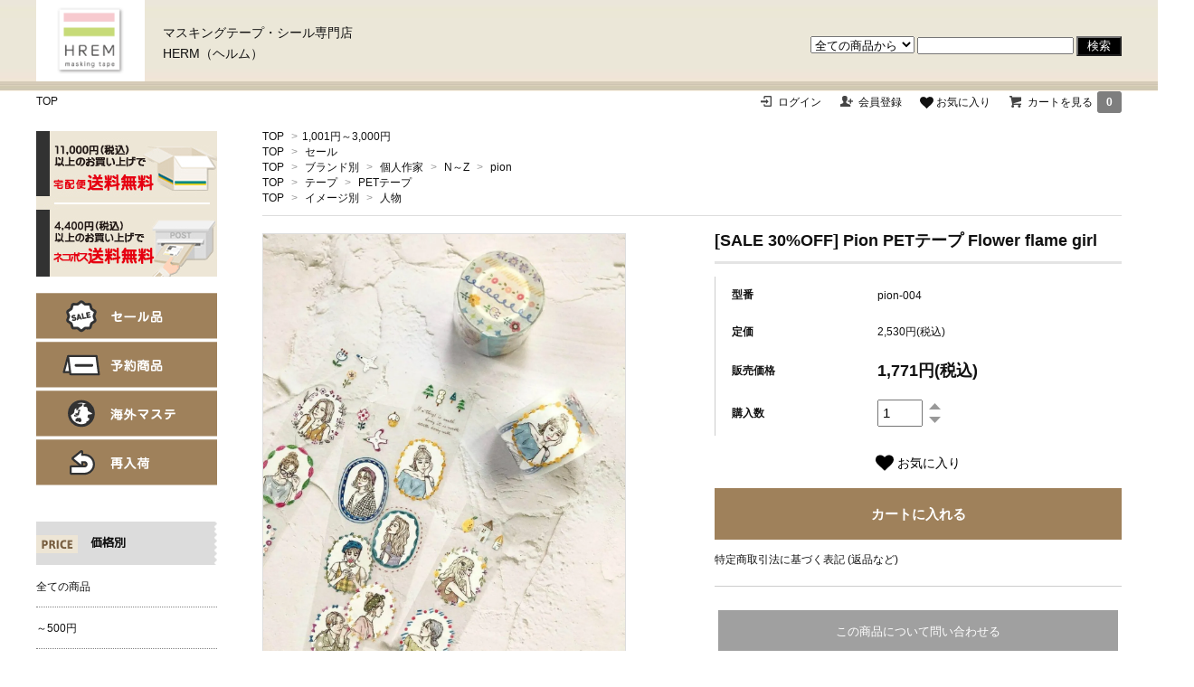

--- FILE ---
content_type: text/html; charset=EUC-JP
request_url: https://hremon.com/?pid=165897489
body_size: 11379
content:
<!DOCTYPE html PUBLIC "-//W3C//DTD XHTML 1.0 Transitional//EN" "http://www.w3.org/TR/xhtml1/DTD/xhtml1-transitional.dtd">
<html xmlns:og="http://ogp.me/ns#" xmlns:fb="http://www.facebook.com/2008/fbml" xmlns:mixi="http://mixi-platform.com/ns#" xmlns="http://www.w3.org/1999/xhtml" xml:lang="ja" lang="ja" dir="ltr">
<head>
<meta http-equiv="content-type" content="text/html; charset=euc-jp" />
<meta http-equiv="X-UA-Compatible" content="IE=edge,chrome=1" />
<title>Pion PETテープ Flower flame girl(花框) pion-004</title>
<meta name="Keywords" content="[SALE 30%OFF] Pion PETテープ Flower flame girl,hrem" />
<meta name="Description" content="HREM独占再販！！！作家様にお願いをして再販がかないました。Pionさん初期の人物デザインです。メーカーPionサイズ幅3.5cm×長さ10m素材透明PET原産国台湾" />
<meta name="Author" content="" />
<meta name="Copyright" content="GMOペパボ" />
<meta http-equiv="content-style-type" content="text/css" />
<meta http-equiv="content-script-type" content="text/javascript" />
<link rel="stylesheet" href="https://img07.shop-pro.jp/PA01461/049/css/14/index.css?cmsp_timestamp=20230529111235" type="text/css" />
<link rel="stylesheet" href="https://img07.shop-pro.jp/PA01461/049/css/14/product.css?cmsp_timestamp=20230529111235" type="text/css" />

<link rel="alternate" type="application/rss+xml" title="rss" href="https://hremon.com/?mode=rss" />
<link rel="shortcut icon" href="https://img07.shop-pro.jp/PA01461/049/favicon.ico?cmsp_timestamp=20260120212956" />
<script type="text/javascript" src="//ajax.googleapis.com/ajax/libs/jquery/1.7.2/jquery.min.js" ></script>
<meta property="og:title" content="Pion PETテープ Flower flame girl(花框) pion-004" />
<meta property="og:description" content="HREM独占再販！！！作家様にお願いをして再販がかないました。Pionさん初期の人物デザインです。メーカーPionサイズ幅3.5cm×長さ10m素材透明PET原産国台湾" />
<meta property="og:url" content="https://hremon.com?pid=165897489" />
<meta property="og:site_name" content="マスキングテープ・シール専門店 HREM" />
<meta property="og:image" content="https://img07.shop-pro.jp/PA01461/049/product/165897489.jpg?cmsp_timestamp=20250922095232"/>
<meta property="og:type" content="product" />
<meta property="product:price:amount" content="1771" />
<meta property="product:price:currency" content="JPY" />
<meta property="product:product_link" content="https://hremon.com?pid=165897489" />
<script>
  var Colorme = {"page":"product","shop":{"account_id":"PA01461049","title":"\u30de\u30b9\u30ad\u30f3\u30b0\u30c6\u30fc\u30d7\u30fb\u30b7\u30fc\u30eb\u5c02\u9580\u5e97 HREM"},"basket":{"total_price":0,"items":[]},"customer":{"id":null},"inventory_control":"none","product":{"shop_uid":"PA01461049","id":165897489,"name":"[SALE 30%OFF] Pion PET\u30c6\u30fc\u30d7 Flower flame girl","model_number":"pion-004","stock_num":null,"sales_price":1610,"sales_price_including_tax":1771,"variants":[],"category":{"id_big":2682495,"id_small":0},"groups":[{"id":2502387},{"id":2683360},{"id":2503120},{"id":2503157}],"members_price":1610,"members_price_including_tax":1771}};

  (function() {
    function insertScriptTags() {
      var scriptTagDetails = [{"src":"https:\/\/checkout-api.worldshopping.jp\/v1\/script?token=hremon_com","integrity":null},{"src":"https:\/\/back-in-stock-assets.colorme.app\/widget.js","integrity":null},{"src":"https:\/\/connect.myeeglobal.com\/2c93f60ff77ca110e7871caf6f68f136ac0117654f8f3c7d83fb0eae4b4555da\/main.js?paidOption=false&serviceType=7077","integrity":"sha384-vMTQstHQqKFB7Va7Z2PdIxEfB7GYSUyhg6gsvnqbCENoF9eRbMfdmPFASFII8tzV"},{"src":"https:\/\/connect.buyee.jp\/2c93f60ff77ca110e7871caf6f68f136ac0117654f8f3c7d83fb0eae4b4555da\/main.js?paidOption=false&serviceType=7077","integrity":"sha384-ccnl8r2FJjlI89r3sBzCwWN88RzBzl839V8t6A08lVKKFvVoz0zRPGAdwqx2QFRd"}];
      var entry = document.getElementsByTagName('script')[0];

      scriptTagDetails.forEach(function(tagDetail) {
        var script = document.createElement('script');

        script.type = 'text/javascript';
        script.src = tagDetail.src;
        script.async = true;

        if( tagDetail.integrity ) {
          script.integrity = tagDetail.integrity;
          script.setAttribute('crossorigin', 'anonymous');
        }

        entry.parentNode.insertBefore(script, entry);
      })
    }

    window.addEventListener('load', insertScriptTags, false);
  })();
</script>
</head>
<body>
<meta name="colorme-acc-payload" content="?st=1&pt=10029&ut=165897489&at=PA01461049&v=20260126073356&re=&cn=83d5bef20553e504ffd99ea2b237c6a2" width="1" height="1" alt="" /><script>!function(){"use strict";Array.prototype.slice.call(document.getElementsByTagName("script")).filter((function(t){return t.src&&t.src.match(new RegExp("dist/acc-track.js$"))})).forEach((function(t){return document.body.removeChild(t)})),function t(c){var r=arguments.length>1&&void 0!==arguments[1]?arguments[1]:0;if(!(r>=c.length)){var e=document.createElement("script");e.onerror=function(){return t(c,r+1)},e.src="https://"+c[r]+"/dist/acc-track.js?rev=3",document.body.appendChild(e)}}(["acclog001.shop-pro.jp","acclog002.shop-pro.jp"])}();</script><link href='https://fonts.googleapis.com/css?family=Lora:400' rel='stylesheet' type='text/css'>
<link rel="preconnect" href="https://fonts.gstatic.com">
<link href="https://fonts.googleapis.com/css2?family=M+PLUS+Rounded+1c&display=swap" rel="stylesheet">
<link href="https://fonts.googleapis.com/css?family=Sawarabi+Gothic" rel="stylesheet">
<link href="https://fonts.googleapis.com/css2?family=Barlow:wght@200&family=Roboto:wght@100&display=swap" rel="stylesheet">
<script>
  $(function(){
    $(".more_btn").on("click", function() {
      $(".more_seller").toggle();
      $(".updown").toggleClass("more_up");
    });
  });

$(function(){
  $('a[href^=#]').click(function(){
    var speed = 500;
    var href= $(this).attr("href");
    var target = $(href == "#" || href == "" ? 'html' : href);
    var position = target.offset().top;
    $("html, body").animate({scrollTop:position}, speed, "swing");
    return false;
  });
});
</script>


<div id="container">

  
  <div id="header">
	    
    <div class="search">
      <form action="https://hremon.com/" method="GET" id="search">
        <input type="hidden" name="mode" value="srh" /><input type="hidden" name="sort" value="n" />
        <select name="cid" style="width: 115px;">
          <option value="">全ての商品から</option>
                    <option value="2502260">商品一覧</option>
                    <option value="2502261">予約商品</option>
                    <option value="2502387">セール</option>
                    <option value="2502389">おすすめ商品</option>
                    <option value="2502391">再入荷商品</option>
                    <option value="2502392">ブランド別</option>
                    <option value="2503119">テープ</option>
                    <option value="2503122">シール</option>
                    <option value="2503126">付箋</option>
                    <option value="2503127">メモ帳・一筆箋</option>
                    <option value="2503128">レターセット</option>
                    <option value="2503129">手帳アイテム</option>
                    <option value="2503130">封筒</option>
                    <option value="2919738">ノート</option>
                    <option value="2952136">メッセージカード</option>
                    <option value="2952137">ポストカード</option>
                    <option value="2961398">はんこ</option>
                    <option value="3131948">クリアファイル</option>
                    <option value="2503131">その他文具</option>
                    <option value="2503132">雑貨</option>
                    <option value="2503133">イメージ別</option>
                    <option value="2616922">カラー別</option>
                  </select>
        <input type="text" name="keyword">
        <input id="submit_button" type="submit" value="検索" />
      </form>
    </div>
    	
		
    <h1 class="logo"><a href="https://hremon.com/"><div><img src="https://img07.shop-pro.jp/PA01461/049/etc/logo.gif?cmsp_timestamp=20210226225348"></div>
			<div class="title">マスキングテープ・シール専門店<span>HERM（ヘルム）</span></div></a></h1>
		
		<div id="top-menu">
		<a href="https://hremon.com/">TOP</a>
		    <div class="header_link">
       <ul>
                               <li class="member_login_btn">
              <a href="https://hremon.com/?mode=login&shop_back_url=https%3A%2F%2Fhremon.com%2F"><i class="login"></i>ログイン</a>
            </li>
                          <li class="member_regist_btn">
                <a href="https://hremon.com/customer/signup/new"><i class="regist"></i>会員登録</a>
              </li>
                              				 <li><a href="https://hrem.shop-pro.jp/?mode=f1"><svg role="img" aria-hidden="true"><use xlink:href="#heart"></use></svg> お気に入り</a></li>
        <li class="view_cart"><a href="https://hremon.com/cart/proxy/basket?shop_id=PA01461049&shop_domain=hremon.com"><i class="cart"></i>カートを見る<span class="count">0</span></a></li>
      </ul>
    </div>
  </div>
	

      
    <!-- 送料案内表示
         -->

	</div>
  

  
  <div id="main">
  <div class="footstamp">
  
  
  <p>
    <a href="https://hremon.com/">TOP</a>
    <span>&gt;</span><a href='?mode=cate&cbid=2682495&csid=0&sort=n'>1,001円～3,000円</a>      </p>
  
      <p>
      <a href="https://hremon.com/">TOP</a>
            <span>&gt;</span>
      <a href="https://hremon.com/?mode=grp&gid=2502387&sort=n">セール</a>
          </p>
      <p>
      <a href="https://hremon.com/">TOP</a>
            <span>&gt;</span>
      <a href="https://hremon.com/?mode=grp&gid=2502392&sort=n">ブランド別</a>
            <span>&gt;</span>
      <a href="https://hremon.com/?mode=grp&gid=2502931&sort=n">個人作家</a>
            <span>&gt;</span>
      <a href="https://hremon.com/?mode=grp&gid=2503105&sort=n">N～Z</a>
            <span>&gt;</span>
      <a href="https://hremon.com/?mode=grp&gid=2683360&sort=n">pion</a>
          </p>
      <p>
      <a href="https://hremon.com/">TOP</a>
            <span>&gt;</span>
      <a href="https://hremon.com/?mode=grp&gid=2503119&sort=n">テープ</a>
            <span>&gt;</span>
      <a href="https://hremon.com/?mode=grp&gid=2503120&sort=n">PETテープ</a>
          </p>
      <p>
      <a href="https://hremon.com/">TOP</a>
            <span>&gt;</span>
      <a href="https://hremon.com/?mode=grp&gid=2503133&sort=n">イメージ別</a>
            <span>&gt;</span>
      <a href="https://hremon.com/?mode=grp&gid=2503157&sort=n">人物</a>
          </p>
    
</div>

<form class="clearfix product_form" name="product_form" method="post" action="https://hremon.com/cart/proxy/basket/items/add">

<div class="product_detail_area">
    <div class="add_cart">
           
             <h2 class="product_name">[SALE 30%OFF] Pion PETテープ Flower flame girl</h2>
	<table class="add_cart_table">
          
                        <tr>
              <th>型番</th>
              <td>pion-004</td>
              </tr>
                    
                        <tr>
              <th>定価</th>
              <td>2,530円(税込)</td>
              </tr>
                                  <tr>
              <th>販売価格</th>
              <td>
                                
                  <strong class="price">1,771円(税込)</strong><br />
                            </td>
              </tr>
                    
                    
                                    <tr>
                <th>購入数</th>
                <td>
                  <table border="0" cellpadding="0" cellspacing="0">
                    <tr>
                      <td class="pur_block" style="padding: 0px; border:none;">
                        <input type="text" name="product_num" value="1" />
                      </td>
                      <td class="pur_block" style="padding: 0px; border:none;">
                        <div style="width: 25px;">
                        <a href="javascript:f_change_num2(document.product_form.product_num,'1',1,null);"><img src="https://img.shop-pro.jp/tmpl_img/67/nup.png"></a>
                        <a href="javascript:f_change_num2(document.product_form.product_num,'0',1,null);"><img src="https://img.shop-pro.jp/tmpl_img/67/ndown.png"></a>
                        </div>
                      </td>
                      <td class="pur_block" style="border:none;">
                        <p></p>
                      </td>
                    </tr>
                  </table>
                </td>
              </tr>
                                
                    
                                      </table>
                          			

<div class="add_cart">


        
        
				
			<div class="product__fav-item">
  <button type="button" class="favorite-button"  data-favorite-button-selector="DOMSelector" data-product-id="165897489" data-added-class="fav-items">
    <svg role="img" aria-hidden="true"><use xlink:href="#heart"></use></svg>
    お気に入り
  </button>
</div>
          <div class="disable_cartin button_area">
            <input type="submit" value="カートに入れる" class="btn btn-primary btn-large" />
          </div>
                
              
        <p id="sk_link_other">
          <a href="https://hremon.com/?mode=sk">特定商取引法に基づく表記 (返品など)</a>
        </p>

          <div class="product_link_area">
          
          <p>
            <a class="btn btn-contact" href="https://hrem.shop-pro.jp/customer/products/165897489/inquiries/new">この商品について問い合わせる</a>
          </p>
          <ul class="other_link">
                      <li><a href="mailto:?subject=%E3%80%90%E3%83%9E%E3%82%B9%E3%82%AD%E3%83%B3%E3%82%B0%E3%83%86%E3%83%BC%E3%83%97%E3%83%BB%E3%82%B7%E3%83%BC%E3%83%AB%E5%B0%82%E9%96%80%E5%BA%97%20HREM%E3%80%91%E3%81%AE%E3%80%8C%5BSALE%2030%25OFF%5D%20Pion%20PET%E3%83%86%E3%83%BC%E3%83%97%20Flower%20flame%20girl%E3%80%8D%E3%81%8C%E3%81%8A%E3%81%99%E3%81%99%E3%82%81%E3%81%A7%E3%81%99%EF%BC%81&body=%0D%0A%0D%0A%E2%96%A0%E5%95%86%E5%93%81%E3%80%8C%5BSALE%2030%25OFF%5D%20Pion%20PET%E3%83%86%E3%83%BC%E3%83%97%20Flower%20flame%20girl%E3%80%8D%E3%81%AEURL%0D%0Ahttps%3A%2F%2Fhremon.com%2F%3Fpid%3D165897489%0D%0A%0D%0A%E2%96%A0%E3%82%B7%E3%83%A7%E3%83%83%E3%83%97%E3%81%AEURL%0Ahttps%3A%2F%2Fhremon.com%2F">この商品を友達に教える</a></li>
            <li><a href="https://hremon.com/?mode=cate&cbid=2682495&csid=0&sort=n">買い物を続ける</a></li>
          </ul>
          <ul class="share clearfix">
            <li><div class="twitter">
            <a href="https://twitter.com/share" class="twitter-share-button" data-url="https://hremon.com/?pid=165897489" data-text="" data-lang="ja" >ツイート</a>
<script charset="utf-8">!function(d,s,id){var js,fjs=d.getElementsByTagName(s)[0],p=/^http:/.test(d.location)?'http':'https';if(!d.getElementById(id)){js=d.createElement(s);js.id=id;js.src=p+'://platform.twitter.com/widgets.js';fjs.parentNode.insertBefore(js,fjs);}}(document, 'script', 'twitter-wjs');</script>
          </div></li>
          <li><div class="fb-like">
            
          </div></li>
          <li><div class="line">
           <div class="line-it-button" data-lang="ja" data-type="share-a" data-ver="3"
                         data-color="default" data-size="small" data-count="false" style="display: none;"></div>
                       <script src="https://www.line-website.com/social-plugins/js/thirdparty/loader.min.js" async="async" defer="defer"></script>
          </div></li></ul>
         <ul class="share calamel-link clearfix">  
                      <li><div class="fav_button"></div></li>
         </ul>
</div>


</div>
          <div class="product_description">
            <div class="product"><br />
<br />
<p>HREM独占再販！！！<br />
作家様にお願いをして再販がかないました。Pionさん初期の人物デザインです。</p><br />
<br />
<dl><br />
<dt>メーカー</dt><br />
<dd>Pion</dd><br />
<dt>サイズ</dt><br />
<dd>幅3.5cm×長さ10m</dd><br />
<dt>素材</dt><br />
<dd>透明PET</dd><br />
<dt>原産国</dt><br />
<dd>台湾</dd><br />
</dl><br />
<br />
</div><!-- product -->
          </div>
   
        
    </div>
	

    <div class="product_images">

    <script type="text/javascript" src="https://img.shop-pro.jp/js/cloud-zoom.1.0.2.js"></script>

    <div class="zoom-section">
      <div class="zoom-small-image">
        <div id="wrap">
          
                      <a href="https://img07.shop-pro.jp/PA01461/049/product/165897489.jpg?cmsp_timestamp=20250922095232" class="cloud-zoom" id="zoom1" rel="position: &#39;inside&#39; , showTitle: true, adjustX:-4, adjustY:-4" style="position: relative; display: block; " title="">
            <img src="https://img07.shop-pro.jp/PA01461/049/product/165897489.jpg?cmsp_timestamp=20250922095232" style="display: block;" />
            </a>
                    
          <input type="hidden" name="user_hash" value="8c2051a95b7cece86959a2190362f9b4"><input type="hidden" name="members_hash" value="8c2051a95b7cece86959a2190362f9b4"><input type="hidden" name="shop_id" value="PA01461049"><input type="hidden" name="product_id" value="165897489"><input type="hidden" name="members_id" value=""><input type="hidden" name="back_url" value="https://hremon.com/?pid=165897489"><input type="hidden" name="reference_token" value="df4568259e6749b28b3d6d5f3ce3e7d5"><input type="hidden" name="shop_domain" value="hremon.com">
      </div>
    </div>

    <div class="zoom-desc clearfix">
              <a href="https://img07.shop-pro.jp/PA01461/049/product/165897489.jpg?cmsp_timestamp=20250922095232" class="cloud-zoom-gallery" title="" rel="useZoom: &#39;zoom1&#39;, smallImage: &#39; https://img07.shop-pro.jp/PA01461/049/product/165897489.jpg?cmsp_timestamp=20250922095232&#39; ">
        <img class="zoom-tiny-image" src="https://img07.shop-pro.jp/PA01461/049/product/165897489.jpg?cmsp_timestamp=20250922095232" />
        </a>
                                          <a href="https://img07.shop-pro.jp/PA01461/049/product/165897489_o1.jpg?cmsp_timestamp=20250922095232" class="cloud-zoom-gallery" title="" rel="useZoom: 'zoom1', smallImage: ' https://img07.shop-pro.jp/PA01461/049/product/165897489_o1.jpg?cmsp_timestamp=20250922095232' ">
            <img class="zoom-tiny-image" src="https://img07.shop-pro.jp/PA01461/049/product/165897489_o1.jpg?cmsp_timestamp=20250922095232" />
            </a>
                                        <a href="https://img07.shop-pro.jp/PA01461/049/product/165897489_o2.jpg?cmsp_timestamp=20230515145303" class="cloud-zoom-gallery" title="" rel="useZoom: 'zoom1', smallImage: ' https://img07.shop-pro.jp/PA01461/049/product/165897489_o2.jpg?cmsp_timestamp=20230515145303' ">
            <img class="zoom-tiny-image" src="https://img07.shop-pro.jp/PA01461/049/product/165897489_o2.jpg?cmsp_timestamp=20230515145303" />
            </a>
                                        <a href="https://img07.shop-pro.jp/PA01461/049/product/165897489_o3.jpg?cmsp_timestamp=20211228151657" class="cloud-zoom-gallery gallery_last" title="" rel="useZoom: 'zoom1', smallImage: ' https://img07.shop-pro.jp/PA01461/049/product/165897489_o3.jpg?cmsp_timestamp=20211228151657' ">
            <img class="zoom-tiny-image" src="https://img07.shop-pro.jp/PA01461/049/product/165897489_o3.jpg?cmsp_timestamp=20211228151657" />
            </a>
                                                                                                                                                                                                                                                                                                                                                                                                                                                                                                                                                                                                                                                                                                                                                                                                                                                                                        </div>
  </div>
			
			
			  <div class="box  box_small" id="box_recommend2">
		<div id="other">	
		<div class="title">
  <h3>PICK UP!<span>おすすめ商品</span></h3>
  </div> 
		</div>
        <div class="item_box">
        
        <div class="item_image">
                        <a href="?pid=156364215"><img src="https://img07.shop-pro.jp/PA01461/049/product/156364215_th.jpg?cmsp_timestamp=20210203175733" class="item" /></a><br />
                    </div>
        <div class="item_detail">
            
            <p class="item_name">
                <a href="?pid=156364215">HIGHTIDE ニューレトロ マスキングテープ 温泉</a><br />
            </p>
            <p class="item_price">
                
                                
                385円(税込)<br />
                                            </p>
        </div>
    </div>
            <div class="item_box">
        
        <div class="item_image">
                        <a href="?pid=166280600"><img src="https://img07.shop-pro.jp/PA01461/049/product/166280600_th.jpg?cmsp_timestamp=20251213094223" class="item" /></a><br />
                    </div>
        <div class="item_detail">
            
            <p class="item_name">
                <a href="?pid=166280600">Kamio Japan 大人の図鑑シール サイエンス編</a><br />
            </p>
            <p class="item_price">
                
                                
                330円(税込)<br />
                                <span class="sold_out">SOLD OUT</span>            </p>
        </div>
    </div>
            <div class="item_box box_last">
        
        <div class="item_image">
                        <a href="?pid=175665092"><img src="https://img07.shop-pro.jp/PA01461/049/product/175665092_th.jpg?cmsp_timestamp=20230712152736" class="item" /></a><br />
                    </div>
        <div class="item_detail">
            
            <p class="item_name">
                <a href="?pid=175665092">[SALE 30%OFF] Mmt×mizutama カモ井加工紙100周年記念 mizutamaセット</a><br />
            </p>
            <p class="item_price">
                
                                
                693円(税込)<br />
                                            </p>
        </div>
    </div>
            <br style="clear:both;" />
            <div class="item_box">
        
        <div class="item_image">
                        <a href="?pid=179587405"><img src="https://img07.shop-pro.jp/PA01461/049/product/179587405_th.jpg?cmsp_timestamp=20240223113308" class="item" /></a><br />
                    </div>
        <div class="item_detail">
            
            <p class="item_name">
                <a href="?pid=179587405">手紙社 ネクタイ 手紙社オリジナル切手 C柄・ハローさん(右)</a><br />
            </p>
            <p class="item_price">
                
                                
                150円(税込)<br />
                                            </p>
        </div>
    </div>
            <div class="item_box">
        
        <div class="item_image">
                        <a href="?pid=181057516"><img src="https://img07.shop-pro.jp/PA01461/049/product/181057516_th.jpg?cmsp_timestamp=20240527075339" class="item" /></a><br />
                    </div>
        <div class="item_detail">
            
            <p class="item_name">
                <a href="?pid=181057516">BGM Winter Limited フレークシール 箔押し 冬限定2024 雪が降る町</a><br />
            </p>
            <p class="item_price">
                
                                
                418円(税込)<br />
                                            </p>
        </div>
    </div>
            <div class="item_box box_last">
        
        <div class="item_image">
                        <a href="?pid=182773467"><img src="https://img07.shop-pro.jp/PA01461/049/product/182773467_th.jpg?cmsp_timestamp=20240926140421" class="item" /></a><br />
                    </div>
        <div class="item_detail">
            
            <p class="item_name">
                <a href="?pid=182773467">Green Flash アニマル百貨店 フレークシール ウーパールーパー</a><br />
            </p>
            <p class="item_price">
                
                                
                440円(税込)<br />
                                            </p>
        </div>
    </div>
            <br style="clear:both;" />
  </div>
			
</div>



        
        

        

</div>
</form>
<br style="clear:both;">


<div class="box" id="box_together">
  <div class="header_block clearfix">
  <div class="icon">
  <img src="https://img.shop-pro.jp/tmpl_img/67/together_icon.png">
  </div>
  <div class="title">
  <h3>関連商品</h3>
  </div>
  </div>
<div class="item_box  
 box_first">
  <div class="item_image">
          <a href="?pid=165898064"><img src="https://img07.shop-pro.jp/PA01461/049/product/165898064_th.jpg?cmsp_timestamp=20230515145029" class="item" /></a><br />
      </div>
  <div class="item_detail">
    <p class="item_name">
      <a href="?pid=165898064">[SALE 10%OFF] Pion マスキングテープ Girl Label</a>
    </p>
  </div>
</div>
<div class="item_box  
">
  <div class="item_image">
          <a href="?pid=165898688"><img src="https://img07.shop-pro.jp/PA01461/049/product/165898688_th.jpg?cmsp_timestamp=20220120110250" class="item" /></a><br />
      </div>
  <div class="item_detail">
    <p class="item_name">
      <a href="?pid=165898688">Pion PETテープ She</a>
    </p>
  </div>
</div>
<div class="item_box  box_last 
">
  <div class="item_image">
          <a href="?pid=165897221"><img src="https://img07.shop-pro.jp/PA01461/049/product/165897221_th.jpg?cmsp_timestamp=20220509135557" class="item" /></a><br />
      </div>
  <div class="item_detail">
    <p class="item_name">
      <a href="?pid=165897221">Pion マスキングテープ Sketch Girl</a>
    </p>
  </div>
</div>
<br class="clear" />
</div>




<script type="text/javascript" src="https://img.shop-pro.jp/js/jquery.easing.1.3.js"></script>

  
  
      
    </div>
  


<div id="side">
  <div class="bana_area">
		<div class="mar_b18"><img src="https://img07.shop-pro.jp/PA01461/049/etc_base64/YmFuYV9zZW5kMDM.gif?cmsp_timestamp=20230529111034" alt="送料について"></div>
		<div class="sale"><a href="https://hrem.shop-pro.jp/?mode=grp&gid=2502387">セール品</a></div>
		<div class="yoyaku"><a href="https://hrem.shop-pro.jp/?mode=grp&gid=2502261">予約商品</a></div>
		<div class="masute"><a href="https://hrem.shop-pro.jp/?mode=grp&gid=2502815">海外マステ</a></div>
		<div class="restock"><a href="https://hrem.shop-pro.jp/?mode=grp&gid=2502391&sort=n">再入荷</a></div>
	</div>
 

  <div class="box box_default" id="box_category">
  <div class="header_block_side clearfix">
  <div class="icon_price">
  <img src="https://img07.shop-pro.jp/PA01461/049/etc/ico_price02.png?cmsp_timestamp=20210228204405">
  </div>
  <div class="title">
  <h3>価格別</h3>
  </div>
  </div>
  <ul>
    <li><a href="https://hremon.com/?mode=srh&cid=&keyword="><div><p>全ての商品</p></div></a></li>      
                <li><a href="https://hremon.com/?mode=cate&cbid=2680058&csid=0&sort=n"><div><p>～500円</p></div></a></li>
                      <li><a href="https://hremon.com/?mode=cate&cbid=2680155&csid=0&sort=n"><div><p>501円～1,000円</p></div></a></li>
                      <li><a href="https://hremon.com/?mode=cate&cbid=2682495&csid=0&sort=n"><div><p>1,001円～3,000円</p></div></a></li>
                      <li><a href="https://hremon.com/?mode=cate&cbid=2682496&csid=0&sort=n"><div><p>3,001円～</p></div></a></li>
            </ul>
</div>


  
    <div class="box box_default" id="box_group">
  <div class="header_block_side clearfix">
  <div class="icon_category">
  <img src="https://img07.shop-pro.jp/PA01461/049/etc/ico_category02.png?cmsp_timestamp=20210228204436
">
  </div>
  <div class="title">
  <h3>商品カテゴリー</h3>
   </div>
  </div>
<ul>      <li>
            <a href="https://hremon.com/?mode=grp&gid=2502260&sort=n"><div><p>商品一覧</p></div></a>
            </li>
              <li>
            <a href="https://hremon.com/?mode=grp&gid=2502261&sort=n"><div><p>予約商品</p></div></a>
            </li>
              <li>
            <a href="https://hremon.com/?mode=grp&gid=2502387&sort=n"><div><p>セール</p></div></a>
            </li>
              <li>
            <a href="https://hremon.com/?mode=grp&gid=2502389&sort=n"><div><p>おすすめ商品</p></div></a>
            </li>
              <li>
            <a href="https://hremon.com/?mode=grp&gid=2502391&sort=n"><div><p>再入荷商品</p></div></a>
            </li>
              <li>
            <a href="https://hremon.com/?mode=grp&gid=2502392&sort=n"><div><p>ブランド別</p></div></a>
            </li>
              <li>
            <a href="https://hremon.com/?mode=grp&gid=2503119&sort=n"><div><p>テープ</p></div></a>
            </li>
              <li>
            <a href="https://hremon.com/?mode=grp&gid=2503122&sort=n"><div><p>シール</p></div></a>
            </li>
              <li>
            <a href="https://hremon.com/?mode=grp&gid=2503126&sort=n"><div><p>付箋</p></div></a>
            </li>
              <li>
            <a href="https://hremon.com/?mode=grp&gid=2503127&sort=n"><div><p>メモ帳・一筆箋</p></div></a>
            </li>
              <li>
            <a href="https://hremon.com/?mode=grp&gid=2503128&sort=n"><div><p>レターセット</p></div></a>
            </li>
              <li>
            <a href="https://hremon.com/?mode=grp&gid=2503129&sort=n"><div><p>手帳アイテム</p></div></a>
            </li>
              <li>
            <a href="https://hremon.com/?mode=grp&gid=2503130&sort=n"><div><p>封筒</p></div></a>
            </li>
              <li>
            <a href="https://hremon.com/?mode=grp&gid=2919738&sort=n"><div><p>ノート</p></div></a>
            </li>
              <li>
            <a href="https://hremon.com/?mode=grp&gid=2952136&sort=n"><div><p>メッセージカード</p></div></a>
            </li>
              <li>
            <a href="https://hremon.com/?mode=grp&gid=2952137&sort=n"><div><p>ポストカード</p></div></a>
            </li>
              <li>
            <a href="https://hremon.com/?mode=grp&gid=2961398&sort=n"><div><p>はんこ</p></div></a>
            </li>
              <li>
            <a href="https://hremon.com/?mode=grp&gid=3131948&sort=n"><div><p>クリアファイル</p></div></a>
            </li>
              <li>
            <a href="https://hremon.com/?mode=grp&gid=2503131&sort=n"><div><p>その他文具</p></div></a>
            </li>
              <li>
            <a href="https://hremon.com/?mode=grp&gid=2503132&sort=n"><div><p>雑貨</p></div></a>
            </li>
              <li>
            <a href="https://hremon.com/?mode=grp&gid=2503133&sort=n"><div><p>イメージ別</p></div></a>
            </li>
              <li>
            <a href="https://hremon.com/?mode=grp&gid=2616922&sort=n"><div><p>カラー別</p></div></a>
            </li>
      </ul> 
 </div>
  
   
    <!-- 売れ筋商品
        <div class="box" id="box_sellers">
    <div class="header_block clearfix">
    <div class="icon"><img src="https://img.shop-pro.jp/tmpl_img/67/seller_icon.png"></div>
    <div class="title"><h3>Ranking</h3></div>
    </div>
    <ul>
                        <li class="top_seller   ">         
          <a href="?pid=190193284"><div class="seller_box clearfix">
                    <img class="seller_image" src="https://img07.shop-pro.jp/PA01461/049/product/190193284_th.jpg?cmsp_timestamp=20260120143323">
                     <div class="seller_detail">
           <p class="seller_rank">No.<strong>1</strong></p>
           <p class="seller_name">オンラインショップをご利用のお客様へ</p>
           <p class="seller_teika">
                  
                                    
                  0円(税込)<br />
                                    <span class="sold_out">SOLD OUT</span></p>
           </div>
        </div></a></li>
                        <li class="top_seller rank_2  ">         
          <a href="?pid=164822740"><div class="seller_box clearfix">
                    <img class="seller_image" src="https://img07.shop-pro.jp/PA01461/049/product/164822740_th.jpg?cmsp_timestamp=20211208224505">
                     <div class="seller_detail">
           <p class="seller_rank">No.<strong>2</strong></p>
           <p class="seller_name">MIND WAVE clear tape gingham check</p>
           <p class="seller_teika">
                  
                                    
                  308円(税込)<br />
                                    </p>
           </div>
        </div></a></li>
                        <li class="top_seller  rank_3 ">         
          <a href="?pid=163279711"><div class="seller_box clearfix">
                    <img class="seller_image" src="https://img07.shop-pro.jp/PA01461/049/product/163279711_th.jpg?cmsp_timestamp=20210911141302">
                     <div class="seller_detail">
           <p class="seller_rank">No.<strong>3</strong></p>
           <p class="seller_name">Z&K Clair seal カフェ</p>
           <p class="seller_teika">
                  
                                    
                  396円(税込)<br />
                                    <span class="sold_out">SOLD OUT</span></p>
           </div>
        </div></a></li>
                        <li class="   ">         
          <a href="?pid=164822702"><div class="seller_box clearfix">
                    <img class="seller_image" src="https://img07.shop-pro.jp/PA01461/049/product/164822702_th.jpg?cmsp_timestamp=20211208224639">
                     <div class="seller_detail">
           <p class="seller_rank">No.<strong>4</strong></p>
           <p class="seller_name">MIND WAVE clear tape pendant light</p>
           <p class="seller_teika">
                  
                                    
                  330円(税込)<br />
                                    </p>
           </div>
        </div></a></li>
            </ul>
    <p class="more_btn"><i class="updown"></i></p>
    </div>
        -->

    <!--フリーページ
    
        // フリーページ -->

    
      <div class="box">
    <div class="header_block_side clearfix">
			 <div class="icon_calender">
  <img src="https://img07.shop-pro.jp/PA01461/049/etc/ico_calendar02.png?cmsp_timestamp=20210228204500">
  </div>
       <div class="title"><h3>カレンダー</h3></div>
    </div>
    <div class="side_cal">
      <table class="tbl_calendar">
    <caption>2026年1月</caption>
    <tr>
        <th class="sun">日</th>
        <th>月</th>
        <th>火</th>
        <th>水</th>
        <th>木</th>
        <th>金</th>
        <th class="sat">土</th>
    </tr>
    <tr>
<td></td>
<td></td>
<td></td>
<td></td>
<td class="thu holiday" style="background-color: #f5c8cd; color: #d40808;">1</td>
<td class="fri" style="background-color: #f5c8cd; color: #d40808;">2</td>
<td class="sat" style="background-color: #f5c8cd; color: #d40808;">3</td>
</tr>
<tr>
<td class="sun">4</td>
<td class="mon" style="background-color: #f5c8cd; color: #d40808;">5</td>
<td class="tue" style="background-color: #f5c8cd; color: #d40808;">6</td>
<td class="wed" style="background-color: #f5c8cd; color: #d40808;">7</td>
<td class="thu" style="background-color: #f5c8cd; color: #d40808;">8</td>
<td class="fri" style="background-color: #f5c8cd; color: #d40808;">9</td>
<td class="sat">10</td>
</tr>
<tr>
<td class="sun">11</td>
<td class="mon holiday">12</td>
<td class="tue">13</td>
<td class="wed" style="background-color: #f5c8cd; color: #d40808;">14</td>
<td class="thu" style="background-color: #f5c8cd; color: #d40808;">15</td>
<td class="fri" style="background-color: #f5c8cd; color: #d40808;">16</td>
<td class="sat">17</td>
</tr>
<tr>
<td class="sun">18</td>
<td class="mon">19</td>
<td class="tue" style="background-color: #f5c8cd; color: #d40808;">20</td>
<td class="wed" style="background-color: #f5c8cd; color: #d40808;">21</td>
<td class="thu" style="background-color: #f5c8cd; color: #d40808;">22</td>
<td class="fri" style="background-color: #f5c8cd; color: #d40808;">23</td>
<td class="sat" style="background-color: #f5c8cd; color: #d40808;">24</td>
</tr>
<tr>
<td class="sun" style="background-color: #f5c8cd; color: #d40808;">25</td>
<td class="mon">26</td>
<td class="tue">27</td>
<td class="wed" style="background-color: #f5c8cd; color: #d40808;">28</td>
<td class="thu" style="background-color: #f5c8cd; color: #d40808;">29</td>
<td class="fri" style="background-color: #f5c8cd; color: #d40808;">30</td>
<td class="sat">31</td>
</tr>
</table><table class="tbl_calendar">
    <caption>2026年2月</caption>
    <tr>
        <th class="sun">日</th>
        <th>月</th>
        <th>火</th>
        <th>水</th>
        <th>木</th>
        <th>金</th>
        <th class="sat">土</th>
    </tr>
    <tr>
<td class="sun">1</td>
<td class="mon">2</td>
<td class="tue">3</td>
<td class="wed" style="background-color: #f5c8cd; color: #d40808;">4</td>
<td class="thu" style="background-color: #f5c8cd; color: #d40808;">5</td>
<td class="fri" style="background-color: #f5c8cd; color: #d40808;">6</td>
<td class="sat">7</td>
</tr>
<tr>
<td class="sun">8</td>
<td class="mon">9</td>
<td class="tue">10</td>
<td class="wed holiday" style="background-color: #f5c8cd; color: #d40808;">11</td>
<td class="thu" style="background-color: #f5c8cd; color: #d40808;">12</td>
<td class="fri" style="background-color: #f5c8cd; color: #d40808;">13</td>
<td class="sat">14</td>
</tr>
<tr>
<td class="sun">15</td>
<td class="mon">16</td>
<td class="tue">17</td>
<td class="wed" style="background-color: #f5c8cd; color: #d40808;">18</td>
<td class="thu" style="background-color: #f5c8cd; color: #d40808;">19</td>
<td class="fri" style="background-color: #f5c8cd; color: #d40808;">20</td>
<td class="sat">21</td>
</tr>
<tr>
<td class="sun">22</td>
<td class="mon holiday">23</td>
<td class="tue">24</td>
<td class="wed" style="background-color: #f5c8cd; color: #d40808;">25</td>
<td class="thu" style="background-color: #f5c8cd; color: #d40808;">26</td>
<td class="fri" style="background-color: #f5c8cd; color: #d40808;">27</td>
<td class="sat">28</td>
</tr>
</table>
    </div>
          <div class="side_cal_memo">
        <font color="#f5c8cd">■</font>は定休日になります。<br>
店舗定休日：水.木.金
      </div>
      </div>
    
    

  <div class="shop_box">
		<div class="contact">
			<div class="title">
				お問い合わせ
			</div>
			<p>お電話　　<span class="tel">050-5326-7102</span></p>
			<p>受付時間　AM11:00-PM5:00</p>
			<div class="form_contact"><a href="https://hrem.shop-pro.jp/customer/inquiries/new"><img src="https://img07.shop-pro.jp/PA01461/049/etc/bana_contact02.png?cmsp_timestamp=20210228205645" alt="お問い合わせ"></a></div>
		</div>
		
		<div class="link">
			<div>はんこ専門店</div>
			<div><a href="https://rungo.co.jp/shop/" target="_blank"><img src="https://img07.shop-pro.jp/PA01461/049/etc/hancorungo.gif?cmsp_timestamp=20210228210517" alt="スタンプ専門店ハンコルンゴ"></a></div>
		</div>
		</div>
    
    

      <!-- 店長
            // 店長-->
    </div>
  

  
<a href="#top_line" class="to_top"><span>Top</span></a>
  
 <br class="clear">
</div>
  
<div id="bottom">
	 
  <div id="footer">

 
    
<div class="foot_policy clearfix">
  <div class="foot_sk_box">  
    <h3>返品について</h3>                  
      <dl>
        <dt><h4>返品期限</h4></dt>
        <dd><p>ご連絡が7日以内に行われなかった場合、返品を受け付けられない場合がありますので予めご了承ください。</p></dd>
        <dt><h4>返品送料</h4></dt>
        <dd><p>お客様ご都合による返品は、往復送料のご負担をお願い致します。<br />
弊社都合による返品は、弊社で負担いたします。</p></dd>
      </dl>
  </div>



  <div id="pay" class="foot_sk_box">
    <h3>お支払い方法</h3>
      <dl>
                        <dt>
          <h4>クレジット</h4><dt>
          <dd><p>            <img class='payment_img' src='https://img.shop-pro.jp/common/card2.gif'><img class='payment_img' src='https://img.shop-pro.jp/common/card6.gif'><img class='payment_img' src='https://img.shop-pro.jp/common/card18.gif'><img class='payment_img' src='https://img.shop-pro.jp/common/card0.gif'><img class='payment_img' src='https://img.shop-pro.jp/common/card9.gif'>
                    
          </p><dd>
                        <dt>
          <h4>PayPay</h4><dt>
          <dd><p>          
          </p><dd>
                        <dt>
          <h4>Amazon Pay</h4><dt>
          <dd><p>          Amazonのアカウントに登録された配送先や支払い方法を利用して決済できます。
          </p><dd>
                        <dt>
          <h4>銀行振込</h4><dt>
          <dd><p>          ※振込手数料はお客様にてご負担をお願いします。<br />
入金の確認は朝9時に行っております。
          </p><dd>
                        <dt>
          <h4>ゆうちょ銀行</h4><dt>
          <dd><p>          ※振込手数料はお客様にてご負担をお願いします。<br />
入金の確認は随時行っております。
          </p><dd>
                        <dt>
          <h4>代金引換</h4><dt>
          <dd><p>          0～9999円　330円<br />
10,000円～29,999円　440円<br />
30,000円～99,999円　660円
          </p><dd>
          </dl>
  </div>



  <div class="foot_sk_box">
    <h3>配送方法・送料について</h3>
    <dl>
                        
        <dt>
          <h4>宅配便</h4>
       </dt>
       <dd>          
<p>■11.000円（税込）以上お買い上げで全国送料無料</p>
        </dd>
                        
        <dt>
          <h4>ネコポス</h4>
       </dt>
       <dd>          
<p>■4,400円（税込）以上お買い上げで送料無料<br />
厚み2.8cmまで対象。<br />
到着日時の指定はできかねます。</p>
        </dd>
                        
        <dt>
          <h4>レターパックプラス</h4>
       </dt>
       <dd>          
<p>厚さ3.0cm以上可能。紛失・盗難・破損の保証はございません。<br />
送料無料対象外となります。<br />
到着日時の指定はできかねます。</p>
        </dd>
                        
        <dt>
          <h4>Courier(国際宅急便)</h4>
       </dt>
       <dd>          
<p>This shipping fee is an estimate.<br />
I'll let you know shipping details later.</p>
        </dd>
      </dl>
  </div>


      
  
      <div id="contact" class="foot_sk_box2">
	<div class="company">	
  <h3>マスキングテープ専門店HREM</h3>
  <p>〒500-8833</p>
	<p>岐阜市神田町6丁目25-1 アーバンクマダ1F</p>
	</div>
	<div class="title">お問い合わせ</div>
	<div class="tel">050-5326-7102</div>
				<div class="form"><a href="https://hrem.shop-pro.jp/customer/inquiries/new"><img src="https://img07.shop-pro.jp/PA01461/049/etc/bana_contact_foot02.gif?cmsp_timestamp=20210228212544"></a></div>
	<div>
				</div>
    </div>
    
    
</div>  
	</div>
 
 
 
	<div id="bottom">
   <ul class="footer_menu">
      <li><a href="https://hremon.com/">ホーム</a></li>
      <li><a href="https://hremon.com/?mode=myaccount">マイアカウント</a></li>
      <li><a href="https://hrem.shop-pro.jp/customer/inquiries/new">お問い合わせ</a></li>
      <li><a href="https://hremon.com/?mode=privacy">プライバシーポリシー</a></li>
      <li><a href="https://hremon.com/?mode=sk#payment">お支払い方法について</a></li>
      <li><a href="https://hremon.com/?mode=sk#delivery">配送方法・送料について</a></li>
      <li><a href="https://hremon.com/?mode=sk">特定商取引法に基づく表記</a></li>
      <li><a href="https://hremon.com/?mode=rss">RSS</a> / <a href="https://hremon.com/?mode=atom">ATOM</a></li>
    </ul>
    <address class="copyright">
      &#169; 2020hrem,Ltd.
      
    </address>
  </div>

 
  
<svg xmlns="http://www.w3.org/2000/svg" style="display:none"><symbol id="heart" viewBox="0 0 1792 1792"><path d="M896 1664q-26 0-44-18l-624-602q-10-8-27.5-26T145 952.5 77 855 23.5 734 0 596q0-220 127-344t351-124q62 0 126.5 21.5t120 58T820 276t76 68q36-36 76-68t95.5-68.5 120-58T1314 128q224 0 351 124t127 344q0 221-229 450l-623 600q-18 18-44 18z"/></symbol>></svg>
</div><script type="text/javascript" src="https://hremon.com/js/cart.js" ></script>
<script type="text/javascript" src="https://hremon.com/js/async_cart_in.js" ></script>
<script type="text/javascript" src="https://hremon.com/js/product_stock.js" ></script>
<script type="text/javascript" src="https://hremon.com/js/js.cookie.js" ></script>
<script type="text/javascript" src="https://hremon.com/js/favorite_button.js" ></script>
</body></html>

--- FILE ---
content_type: text/css
request_url: https://img07.shop-pro.jp/PA01461/049/css/14/index.css?cmsp_timestamp=20230529111235
body_size: 28949
content:
/* ************************************************
*  all
* ************************************************ */
* {
  margin: 0px;
  padding: 0px;
}

html {
  overflow-y: scroll;
  height: 100%;
}

body {
  text-align:left;
  font-size: 12px;
   font-family: "メイリオ","ヒラギノ角ゴ Pro W3", "Hiragino Kaku Gothic Pro", Meiryo, "ＭＳ Ｐゴシック", "Quicksand",sans-serif;
     *font-family: 'ＭＳ Ｐゴシック',sans-serif,'メイリオ',Meiryo;
  color: #111;
  background-color: #FFFFFF;
  background-image: url("https://img07.shop-pro.jp/PA01461/049/etc/bg_header.jpg?cmsp_timestamp=20210226211032");
  background-repeat:repeat-x;
  background-position:top ;
}


a {
  outline: none;
  color: #111;
}
a:visited,:link {
  text-decoration: none;
}
a:hover {
 text-decoration: none;
}

br.clear {
  clear: both;
  font: 0pt/0pt sans-serif;
  line-height: 0;
}

hr {
  clear: left;
  margin: 10px 0;
  border: 0;
}

img {
  border: none;
  vertical-align: middle;
}
.mar_b5{
  margin-bottom: 5px;
}
.mar_b15{
  margin-bottom: 15px;
}
.mar_b18{
  margin-bottom: 18px;
}
/* ************************************************
*  clearfix
* ************************************************ */

.clearfix {
  *zoom: 1;
}
.clearfix:before, .clearfix:after {
  display: table;
  content: "";
}
.clearfix:after {
  clear: both;
}

/* ************************************************
*  layout
* ************************************************ */

/*ページ全体の幅、レイアウトをセンタリング*/
#container {
  margin:0px auto;
  width:1200px;
  text-align:left;
}

/*ヘッダー*/

#header {
  clear:both;
  width:100%;
  height:auto;
 }
#top-menu {
  clear:both;
  height:20px;
  width:100%;
  margin:15px 0 10px;
 }


/*サイド*/
#side {
  float: left;
  width: 200px;
}

/*メイン*/
#main {
  float: right;
  padding-top:8px;
  width: 950px;
}

/*フッター（コピーライト）*/
#bottom{
  margin: 0 auto;
  width:100%
  height: 100px;
  background-color:#ede5d5;
}
#footer {
  clear:both;
  padding: 30px 0 20px;
  width:1200px;
  margin:0 auto;
   color: #666;
  text-align: center;
}

/*スライダー*/
.slider{
  margin: 0 0 70px;
}

/* ************************************************
*  header
* ************************************************ */

#header .header_link {
  float: right;
  clear: right;
  
}
#header .header_link ul {
}
#header .header_link ul li {
  float: left;
  margin-left: 20px;
  list-style-type: none;
  line-height: 16px;
}
#header .header_link ul li i {
  display: block;
  float: left;
  margin-right: 5px;
  width: 16px;
  height: 16px;
}
#header .header_link ul li a {
  text-decoration: none;
}
#header .header_link ul li.my_account {
}
#header .header_link ul li.my_account i.account {
  background: url(https://img.shop-pro.jp/tmpl_img/67/icons16.png) no-repeat left -97px;
}
#header .header_link ul li.member_login_btn i.login {
  background: url(https://img.shop-pro.jp/tmpl_img/67/icons16.png) no-repeat left -225px;
}
#header .header_link ul li.member_regist_btn i.regist {
  background: url(https://img.shop-pro.jp/tmpl_img/67/icons16.png) no-repeat 0px -193px;
}
#header .header_link ul li.member_logout_btn i.logout {
  background: url(https://img.shop-pro.jp/tmpl_img/67/icons16.png) no-repeat left -210px;
}
#header .member_login_name{
  float: right;
  clear: right;
  margin: 0 0 13px;
}
#header .header_link ul li.view_cart {
}
#header .header_link ul li.view_cart i.cart {
  background: url(https://img.shop-pro.jp/tmpl_img/67/icons16.png) no-repeat 0px 0px;
}
#header .header_link ul li.view_cart span.count {
  margin-left: 5px;
  padding: 5px 10px;
  -webkit-border-radius: 3px;
  -moz-border-radius: 3px;
  border-radius: 3px;
  background: #7e7e7e;
  color: #fff;
  font-weight: bolder;
}

#header .header_delivery_price {
  float: right;
  clear: right;
  margin: 0 0 17px;
  padding: .5em 1em .3em;
  border: solid 1px #aaa;
  list-style: none;
  line-height: 1.5;
}

#header .search {
  float: right;
  margin-top: 40px;
  }
input#submit_button{
  background-color:#000;
  color:#fff;
  width:50px;
  text-align:center;
}
#header h1.logo {
  max-width: 60%;
  height:90px;
  word-wrap: break-word;
  background-image: url("https://img07.shop-pro.jp/PA01461/049/etc/bg_logo.gif?cmsp_timestamp=20210307183516");
  background-repeat:no-repeat;
  background-position:top left ;
 }
#header h1.logo .title{
  margin:25px auto auto 20px;
  font-weight:500;
  font-size: 60%;
  line-height:1.6em;
　font-family: "Sawarabi Gothic";
}
#header h1.logo span{
  display:block;
}
#header h1.logo a {
  text-decoration: none;
  display: -webkit-flex;
  display: flex;
}
#header h1.logo img {
  width: 74px;
  height:auto;
  margin:8px 23px;
}

/* ************************************************
*  footer
* ************************************************ */

#bottom a {
  color: #666;
}

#bottom .footer_menu {
  clear: both;
  margin: 0 auto 10px;
  width:1200px;
  text-align: center;
}
#bottom .footer_menu li {
  display: inline;
  margin: 0 5px;
}

#bottom .copyright {
  clear: both;
  padding: 1em 0;
  text-align: center;
  font-size: 76.923%;
}

#bottom .powered {
  display: inline;
  margin-left: 1em;
  text-align: center;
  line-height: 18px;
}
#bottom .powered a {
  color: #777;
  text-decoration: none;
}
#bottom .powered img {
  margin-left: .3em;
  width: 200px;
  height: 18px;
}

#bottom .foot_policy{
  margin: 0 0 30px;
  padding: 0 0 20px;
  border-bottom: 1px solid #ccc;
}

.foot_sk_box{
  float: left;
  padding: 0 25px;
  width: 200px;
  text-align: left;
}
.foot_sk_box2{
  float: right;
  padding: 0 25px;
  width: 500px;
  text-align: left;
}
.foot_sk_box h3{
  margin: 0 0 1em;
}
.foot_sk_box h4{
  font-size: 13px;
}
.foot_sk_box dt{
  margin: 0 0 .5em;
}
.foot_sk_box dd{
  margin: 0 0 1.5em;
}

#contact{
  width: 400px;
  padding:10px;
  background-color:#fff;
}
#contact .company{
  font-size: 1.2em;
  font-weight: bold;
  width:100%;
  height:79px;
  background: url("https://img07.shop-pro.jp/PA01461/049/etc/logo.jpg?cmsp_timestamp=20210108210823") no-repeat;
  padding-left:90px;
}
#contact .company h3 {
  font-weight; 500;
  font-size: 1.5em;
}
#contact .title{
　font-family: 'Lucida Grande', 'Hiragino Kaku Gothic ProN', 'ヒラギノ角ゴ ProN W3', Meiryo, メイリオ, sans-serif;
  text-align:center;
  font-size:1.5em;
  font-weight:600;
  border-bottom: 3px solid #d4cab3;
  margin:10px 0;
}
#contact .tel{
  background: url("https://img07.shop-pro.jp/PA01461/049/etc/bana_tel02.gif?cmsp_timestamp=20210228212523") no-repeat;
  width:200px;
  margin: 0 auto;
  padding-left:70px;
  height:30px;
  line-height: 30px;
  font-weight: 600;
  font-size: 1.65em;
}
#contact .form{
  width: 200px;
  margin: 10px auto;
}
#contact .form img:hover {
  opacity: 0.8 ;
}
/* ************************************************
*  main
* ************************************************ */

#main .box {
  clear: both;
  overflow: hidden;
  margin-bottom: 60px;

}
#main .box h3 {
  font-size: 13px;
  vertical-align: middle;
}

.header_block .icon{
  float: left;
  margin: 0 14px 0 0;
  width: 20px;
  height: auto;
  text-align: center;
}
.header_block .icon img{
  max-width: 100%;
}
.header_block .title{
  float: left;
  text-align: left;
}
.header_block h3{
  padding: 0;
  border: none;
  text-align: left;
}
.header_block p{
  margin-top: 4px;
  color: #999;
}
#main .header_block{
  margin: 0 0 30px;
}
#main .header_block .icon{
  padding: 0;
}
/* ************************************************
*  item_box
* ************************************************ */

.item_box {
  display:inline-block;
  float: left;
  margin: 0 20px 45px 0;
  width: 160px;
  vertical-align:top;
  text-align: left;
  /display:inline;
  /zoom:1;
}

.item_box .item_image {
  margin: 0px;
}
.item_box .item_image img.item {
  max-width: 100%;
  border: solid 1px #ddd;
}
.item_box .item_detail {
  margin: 15px 0 0;
  padding-left: 10px;
  border-left: solid 1px #ddd;
}
.item_box .item_detail p{
  overflow: hidden;
  width: 100%;
  text-overflow: ellipsis;
  white-space: nowrap;
  -o-text-overflow: ellipsis;
}

.item_box .item_detail p.item_name {
  margin-bottom: 5px;
  font-size: 15px;
}

.item_box .item_detail p.item_description{
  text-overflow: initial;
  overflow: visible;
  white-space: normal;
}

p.item_regular_price, p.item_price, p.item_discount {
  margin-bottom: 10px;
  font-family:'Lucida Grande',
  'Hiragino Kaku Gothic ProN', 'ヒラギノ角ゴ ProN W3',
  Meiryo, メイリオ, sans-serif;
}

.box_last{
  margin-right: 0;
}
#other .title {
  width:100%;
  background: url("https://img07.shop-pro.jp/PA01461/049/etc/bg_other.gif?cmsp_timestamp=20210228191919") bottom repeat-x;
  margin-bottom:20px;
  padding-bottom:15px;
}
#other .title h3{
  font-size: 190%;
  padding-left:20px;
  font-family: 'Barlow', sans-serif;
  font-family: 'Roboto', sans-serif;
}
#other .title h3 span{
  font-size: 50% !important;
  font-weight: lighter;
  margin-left:15px;
}
.box_small {
  width:90%;
  margin:0 auto;
}
.box_small .item_box {
  display:inline-block;
  margin: 0 33px 45px 0;
  width: 113px;
  vertical-align:top;
  text-align: left;
  /display:inline;
  /zoom:1;
}
.box_small p {
  overflow: hidden;
  width: 100%;
  text-overflow: ellipsis;
  white-space: nowrap;
  -o-text-overflow: ellipsis;
}
.box_small .item_box .item_detail a {
  margin-bottom: 5px;
  font-size: 13px;
}

.box_small .box_last {
  margin-right: 0;
}

.stock_error{
  display:none;
  padding:10px 0;
  color:#DA5858;
  font-weight:bold;
}

/* ************************************************
*  Top_Page
* ************************************************ */

#main #box_info p {
  line-height: 20px;
}

#main #box_free {
  padding: 20px;
  border: #aaa solid 1px;
}
#main #box_free p {
  line-height: 20px;
}


/* ************************************************
*  product_detail_page
* ************************************************ */

h2.product_name {
  margin-bottom: 0.8em;
  padding-bottom: 0.6em;
  border-bottom: solid 3px #e4e4e4;
  font-size: 18px;
}

.product_form{
  margin: 0 0 62px;
}

.product_detail_area {
  position: relative;
  width: 100%;
}

.product_images {
  display: inline-block;
  float: left;
  width: 430px;
}
.product_images div img {
  max-width: 100%;
  max-height: 100%;
  width: auto;
  height:auto;
  border: 1px solid #ddd;
}
.product_images div p.detail {
  margin-top: 10px;
  line-height: 20px;
}

.add_cart {
  clear: right;
  float: right;
  overflow: hidden;
  width: 450px;
}

table.add_cart_table {
  margin-bottom: 10px;
  width: 100%;
  border-left: solid 1px #ccc;
  table-layout:fixed;
  font-family:'Lucida Grande',
  'Hiragino Kaku Gothic ProN', 'ヒラギノ角ゴ ProN W3',
  Meiryo, メイリオ, sans-serif;
}
table.add_cart_table th {
  display: inline-block;
  overflow: hidden;
  padding: 12px 4px 12px 18px;
  width: 35%;
  text-align: left;
  text-overflow: ellipsis;
  white-space: nowrap;
  font-size: 12px;
  -webkit-text-overflow: ellipsis;
  -o-text-overflow: ellipsis;
}
table.add_cart_table td {
  display: inline-block;
  overflow: hidden;
  padding: 10px 0;
  width: 55%;
  text-align: left;
  text-overflow: ellipsis;
  white-space: nowrap;
  -webkit-text-overflow: ellipsis;
  -o-text-overflow: ellipsis;
}
table.add_cart_table td input {
  padding: 0 4px;
  width: 38px;
  height: 26px;
  font-size: 15px;
  line-height: 26px;
  vertical-align: middle;
}
table.add_cart_table td strong.price {
  font-size: 18px;
}
table.add_cart_table td input.text-titles-list__detail-text {
  width: 130px;
}

table#option_tbl {
  margin-bottom: 20px;
  width: 100%;
}
table#option_tbl th,
table#option_tbl td.none {
  background: whiteSmoke;
}
table#option_tbl th,
table#option_tbl td {
  padding: 10px;
  border: 1px solid #ccc;
  text-align: center;
}
table#option_tbl th {
  background: whiteSmoke;
}
table#option_tbl td div input {
  margin-bottom: 5px;
}

ul.option_price {
  margin: 0 0 20px 0;
}
ul.option_price li {
  list-style-type: none;
}

.option_box{
  clear: both;
  width: 100%;
  overflow: hidden;
}

table td.pur_block{
  margin: 0 5px 0 0;
  width: auto;
  white-space: normal;
}

.button_area input {
  width: 100%;
}

.product_description {
  clear: both;
  margin-bottom: 20px;
  word-wrap: break-word;
  font-size: 12px;
  line-height: 22px;
}

.product_image_extra {
  margin-bottom: 20px;
  text-align: center;
}
.product_image_extra img.item {
  margin-bottom: 20px;
}

.product_link_area {
  margin: 20px 0 0;
  padding: 20px 0 0;
  border-top: #ccc solid 1px;
}
.product_link_area div.twitter {
  float: left;
  width: 100px;
}
.product_link_area div.pinterest {
  float: left;
  margin-right: 30px;
}
.product_link_area div.fb-like {
  float: left;
  width: 200px;
}
.product_link_area ul.other_link {
  clear: both;
  margin-top: 20px;
  margin-left: 20px;
}
.product_link_area ul.other_link li {
  margin-bottom: 10px;
}

.share{
  margin: 15px 0 0;
  list-style: none;
}
.share li{
  display: inline-block;
  float: left;
  margin: 0 10px 10px 0;
  max-width: 125px;
}
.calamel-link{
  margin-top: 10px;
}

#tb_cap_tb{
  margin-top: 20px;
}

.tb {
  padding-top: 10px;
  padding-bottom: 10px;
  border-top: 1px solid #CCC;
}
#tb_stitle {
  margin-bottom: 20px;
}

.tb_date, .tb_title, .tb_body, .tb_state {
  margin-bottom: 5px;
}

/* ************************************************
*  cloud_zoom
* ************************************************ */
/* This is the moving lens square underneath the mouse pointer. */
.cloud-zoom-lens {
  margin:-4px;  /* Set this to minus the border thickness. */
  border: 4px solid #888;
  background-color:#fff;
  cursor:move;
}

/* This is for the title text. */
.cloud-zoom-title {
  position:absolute !important;
  top:0px;
  padding:3px;
  width:100%;
  background-color:#000;
  color:#fff;
  text-align:center;
  font-weight:bold;
  font-size:10px;
  font-family:Arial, Helvetica, sans-serif;
}

/* This is the zoom window. */
.cloud-zoom-big {
  overflow:hidden;
  border: 4px solid #e4e4e4;
}

/* This is the loading message. */
.cloud-zoom-loading {
  padding:3px;
  border:1px solid #000;
  background:#222;
  color:white;
}

/* Feature section in ZoomEngine page */
.zoom-section {
  clear:both;
}

* html .zoom-section {
  display:inline;
  clear:both;
}

.zoom-small-image {
  float: left;
  margin-top: 4px;
  width: 400px;
}
.zoom-small-image #wrap {
  position: relative;
  top: 0px;
  z-index: 9999;
}

.cloud-zoom {
  margin-bottom: 20px;
}

.zoom-small-image .mousetrap {
  position: absolute;
  top:0px;
  left:0px;
  z-index:999;
  width: 100%;
}

/* Feature descriptions in ZoomEngine page */
.zoom-desc {
  clear: left;
  width: 100%;
}

a.cloud-zoom-gallery {
  display: block;
  float: left;
  margin: 0 22px 20px 0;
  width: 82px;
  height: 82px;
  cursor: pointer;
}
.zoom-tiny-image {
  padding: 3px;
  width: 100%;
  height: auto;
  border: 1px solid #ccc;
  background: #efefef;
}
.zoom-tiny-image.selected {
  border: 1px solid #e4e4e4;
  background: #e4e4e4;
}
.zoom-tiny-image:hover {
  border: 1px solid #e4e4e4;
}

a.gallery_last{
  margin-right: 0;
}

/* ************************************************
*  product_option_window
* ************************************************ */

#product_option {
  margin: 20px;
  padding: 20px;
  background: #fff;
}
#product_option h2 {
  margin-bottom: 20px;
}

table.table_option {
  margin-bottom: 20px;
  border-top: 1px solid #ccc;
  border-right: 1px solid #ccc;
  background: #fff;
}
table.table_option th {
  padding: 10px;
  border-bottom: 1px solid #ccc;
  border-left: 1px solid #ccc;
  background: #f5f5f5;
}
table.table_option td {
  padding: 10px;
  border-bottom: 1px solid #ccc;
  border-left: 1px solid #ccc;
}

/* ************************************************
*  product_list_page
* ************************************************ */

.sub_category_area,
.sub_group_area {
  margin-bottom: 20px;
  padding: 10px 10px 0px 10px;
  height: 100%;
  border: solid 1px #ccc;
}

.sub_category_area div.sub_category,
.sub_group_area div.sub_group {
  float: left;
  margin: 0 20px 10px 0;
}

.sub_category_area div.sub_category img,
.sub_group_area div.sub_group img {
  margin-right: 10px;
  border: solid 1px #ccc;
}

/* ************************************************
*  search_page
* ************************************************ */

.search_result {
  margin: 20px 0;
  padding: 10px 0;
  background: #ddd;
  text-align: center;
}

.none {
  margin: 50px 0;
  text-align: center;
}

/* ************************************************
*  policy
* ************************************************ */

#policy {
  line-height: 1.8;
  font-size: 14px;
}
#policy h2 {
  margin-bottom: 30px;
}

.policy_box,
#policy_lead{
  margin-bottom: 30px;
}

.sk_box {
  margin-bottom: 70px;
}
.sk_box h3 {
  margin-bottom: 1em;
  font-size: 16px;
}
.sk_box table {
  width: 100%;
  border-top: 1px solid #ccc;
  border-collapse: separate;
  empty-cells:show;
}

.sk_box th {
  padding: 20px 40px 20px 0;
  width: 170px;
  text-align: left;
}
.sk_box th img.poricy_img {
  margin-bottom: 5px;
}
.sk_box td {
  padding: 20px 0;
  zoom: 1;
  content: ' ';
}
.sk_box th,
.sk_box td {
  vertical-align: top;
  line-height: 1.8;
  position: relative;
  border-bottom: solid 1px #ccc;
}

#payment_method {
  margin-top: 40px;
}
#payment_method table.table {
  width: 100%;
}
#payment_method table.table th {
  width: 200px;
  text-align: center;
}

#shipping_method {
  margin-top: 40px;
}
#shipping_method table.table {
  width: 100%;
}
#shipping_method table.table th {
  width: 200px;
  text-align: center;
}

/* ************************************************
*  side
* ************************************************ */
#side .bana_area{
  margin: 10px 0 40px;
}
#side .bana_area a:hover{
  filter: opacity(80%);
}
#side .bana_area .sale{
  background: url("https://img07.shop-pro.jp/PA01461/049/etc/bana_sale_out.gif?cmsp_timestamp=20210307204428") no-repeat;
  width: 200px;
  height: 51px;
  margin-bottom:3px;
}
#side .bana_area .sale a{
   background: url("https://img07.shop-pro.jp/PA01461/049/etc/bana_sale_out.gif?cmsp_timestamp=20210307204428") no-repeat;
   display: block;
   text-indent: -9999px;
  width: 200px;
  height: 51px;
}
#side .bana_area .sale a:hover {
    background-image: url("https://img07.shop-pro.jp/PA01461/049/etc/bana_sale_over.gif?cmsp_timestamp=20210307204435");
}
#side .bana_area .yoyaku{
  background: url("https://img07.shop-pro.jp/PA01461/049/etc/bana_yoyaku_out.gif?cmsp_timestamp=20210307204528") no-repeat;
  width: 200px;
  height: 51px;
  margin-bottom:3px;
}
#side .bana_area .yoyaku a{
    background: url("https://img07.shop-pro.jp/PA01461/049/etc/bana_yoyaku_out.gif?cmsp_timestamp=20210307204528") no-repeat;
    display: block;
    text-indent: -9999px;
    width: 200px;
    height: 51px;
}
#side .bana_area .yoyaku a:hover {
    background-image: url("https://img07.shop-pro.jp/PA01461/049/etc/bana_yoyaku_over.gif?cmsp_timestamp=20210307204535");
}
#side .bana_area .masute{
  background: url("https://img07.shop-pro.jp/PA01461/049/etc/bana_masute_out.gif?cmsp_timestamp=20210307204630") no-repeat;
  width: 200px;
  height: 51px;
  margin-bottom:3px;
}
#side .bana_area .masute a{
    background: url("https://img07.shop-pro.jp/PA01461/049/etc/bana_masute_out.gif?cmsp_timestamp=20210307204630") no-repeat;
    display: block;
    text-indent: -9999px;
    width: 200px;
    height: 51px;
}
#side .bana_area .masute a:hover {
    background-image: url("https://img07.shop-pro.jp/PA01461/049/etc/bana_masute_over.gif?cmsp_timestamp=20210307204638");
}
#side .bana_area .restock{
  background: url("https://img07.shop-pro.jp/PA01461/049/etc/bana_restock_out.gif?cmsp_timestamp=20210307204742") no-repeat;
  width: 200px;
  height: 51px;
  margin-bottom:3px;
}
#side .bana_area .restock a{
    background: url("https://img07.shop-pro.jp/PA01461/049/etc/bana_restock_out.gif?cmsp_timestamp=20210307204742") no-repeat;
    display: block;
    text-indent: -9999px;
    width: 200px;
    height: 51px;
}
#side .bana_area .restock a:hover {
    background-image: url("https://img07.shop-pro.jp/PA01461/049/etc/bana_restock_over.gif?cmsp_timestamp=20210307204749");
}
#side .box {
  clear: both;
  margin-bottom: 60px;

  word-wrap: break-word;
  position: relative;
}
#side .header_block_side{
  clear: both;
  padding: 1.1em 0;
  background: url("https://img07.shop-pro.jp/PA01461/049/etc/bg_title01.gif?cmsp_timestamp=20210109232615") left bottom;
}
#side .header_block_side .icon_price{
  float: left;
  margin: 2px 14px 0 0;
  width: 46px;
  height: auto;
  text-align: center;
}
#side .header_block_side .icon_category{
  float: left;
  margin: 2px 14px 0 0;
  width: 80px;
  height: auto;
  text-align: center;
}
#side .header_block_side .icon_calender{
  float: left;
  margin: 2px 14px 0 0;
  width: 80px;
  height: auto;
  text-align: center;
}
#side .header_block_side .icon_price img,#side .header_block_side .icon_category img .icon_calender img{
  max-width: 100%;
}
#side .header_block_side .title{
  float: left;
  text-align: left;
}
#side .header_block_side h3{
  padding: 0;
  border: none;
  text-align: left;
  height:20px;
  line-height:20px;
}
#side .header_block_side p{
  margin-top: 4px;
  color: #999;
}

#side .box h3 {
  text-align: left;
  font-weight: bold;
  font-size: 13px;
  font-family: 'M PLUS Rounded 1c', sans-serif;
  }
#side .box ul {
  margin-left: 0px;
  list-style: none;
}
#side .box ul li {
  border-bottom:#838383 dotted 1px;
}


#side #side_nav {
  padding: 0;
  border-top: none;
  border-right: solid 2px #ccc;
  border-bottom: none;
}
#side #side_nav ul{
  margin-right: 10px;
}
#side #side_nav ul li {
  margin: 0;
}
#side #side_nav .nav_item{
  clear: both;
  padding: .9em 0 .9em;
  cursor: pointer;
}
#side #side_nav .nav_item .nav_icon{
  float: left;
  padding: inherit;
  width: 20px;
  height: auto;
}
#side #side_nav .nav_item .nav_icon img{
  max-width: 100%;
}
#side #side_nav .nav_item .nav_title{
  float: right;
  text-align: right;
}
#side #side_nav .nav_item h3{
  margin-bottom: 4px;
  padding: 0;
  border: none;
  text-align: right;
}
#side #side_nav .nav_item p{
  color: #999;
}

.box_default ul li div{
  position: relative;
  padding: 1.2em 0 1em;
  text-align: left;
}
.box_default ul li div img{
  border: solid #ddd 1px;
}
.box_default ul li div p{
  line-height : 1.6;
}

#side #box_cart {
}
#side #box_cart .cart_button {
  text-align: right;
}

#side #box_owner .inner{
  padding: 1.2em 0 1em;
}
#side #box_owner .owner_photo{
  margin: 0 0 10px;
  width: 100px;
  max-width: 100%;
  height: auto;
  border: solid #ddd 1px;
}
#side #box_owner p.name {
  font-size: 14px;
}
#side #box_owner p.memo {
  font-size: 11px;
  line-height: 18px;
}
#side #box_owner p.website {
  padding-left: 20px;
}

#qr_code{
  padding: 20px 0;
}

#box_sellers .seller_box{
  padding: 2.2em 0;
}
#box_sellers li{
  position: relative;
  display: block;
}
#box_sellers  .top_seller:before{
  position: absolute;
  top: 18px;
  left: -6px;
  content: url(https://img.shop-pro.jp/tmpl_img/67/rank1.png);
}
#box_sellers  .rank_2:before{
  content: url(https://img.shop-pro.jp/tmpl_img/67/rank2.png);
}
#box_sellers  .rank_3:before{
  content: url(https://img.shop-pro.jp/tmpl_img/67/rank3.png);
}
#box_sellers .seller_image{
  float: left;
  margin: 0 10px 0 0;
  width: 80px;
  border: solid #ddd 1px;
}
#box_sellers .seller_detail{
  float: right;
  width: 104px;
}
#box_sellers .seller_rank{
  margin: 0 0 10px;
  font-size: 12px;
}
#box_sellers .seller_rank > strong{
  font-size: 15px;
}
#box_sellers .seller_name{
  font-size: 13px;
}
#box_sellers .seller_teika{
  float: left;
  font-family: 'Lucida Grande', 'Hiragino Kaku Gothic ProN', 'ヒラギノ角ゴ ProN W3', Meiryo, メイリオ, sans-serif;
}
#box_sellers .more_seller{
  display: none;
}

.more_btn{
  padding: 8px 0;
  border-top: solid 1px #999;
  text-align: center;
  cursor: pointer;
}

.updown{
  display: inline-block;
  margin: 0 3px 0 0;
  width: 13px;
  height: 8px;
  background: url(https://img.shop-pro.jp/tmpl_img/67/down_icon.png);
  background-repeat: no-repeat;
}

.more_up{
  background: url(https://img.shop-pro.jp/tmpl_img/67/up_icon.png);
}
/* ******** sideショップ情報********* */
#side .shop_box{
  clear: both;
  margin-bottom: 30px;
}
#side .shop_box h3{
  font-size: 13px;
  font-family: 'M PLUS Rounded 1c', sans-serif;
  background: url(https://img07.shop-pro.jp/PA01461/049/etc/bana_shop.gif?cmsp_timestamp=20210127111733);
  line-height:47px;
  font-size: 1.2em;
  padding-left: 60px;
}
#side .shop_box .contact{
  margin-bottom: 30px;
}
#side .shop_box .contact .title{
  font-family: 'M PLUS Rounded 1c', sans-serif;
  border-bottom:solid 2px #d4cab3 ;
  padding-bottom: 3px;
  font-size: 1.2em;
  font-weight: bold;
  margin-bottom: 5px;
}
#side .shop_box .contact p{
  font-size: 1.2em;
  font-family: 'M PLUS Rounded 1c', sans-serif;
  font-weight: bold;
  margin-top:5px;
}
#side .shop_box .contact .tel{
  font-size: 1.1em;
}
#side .shop_box .contact img{
  margin-top:5px;
}
#side .shop_box .contact img:hover,#side .link img:hover {
  opacity: 0.8 ;
}
#side .link div {
  margin-bottom:5px;
}
/* ************************************************
*  Common Elements
* ************************************************ */
/* @group Common Elements */

table {
  border-spacing: 0;
  border-collapse: collapse;
}
table.table {
  margin-bottom: 20px;
  border-top: 1px solid #ccc;
  border-right: 1px solid #ccc;
}
table.table th {
  padding: 5px;
  border-bottom: 1px solid #ccc;
  border-left: 1px solid #ccc;
  background: #f5f5f5;
}
table.table td {
  padding: 5px;
  border-bottom: 1px solid #ccc;
  border-left: 1px solid #ccc;
}

.footstamp {
  margin-bottom: 15px;
  padding-bottom: 10px;
  border-bottom: 1px solid #ddd;
}
.footstamp span {
  margin: 0 5px;
  color: #999;
}

.sort {
  float: right;
  margin-bottom: 20px;
  text-align: right;
}
.sort strong {
  margin-right: 5px;
}
.sort a {
  margin-right: 5px;
  text-decoration: underline;
}
.sort span {
  margin-right: 5px;
  background: #eee;
  text-decoration: none;
  font-weight: bolder;
}

.pager {
  clear: both;
  margin: 20px 0;
  text-align: center;
}
.pager a{
  margin: 15px;
}

.none {
  clear: both;
  margin: 50px 0;
  text-align: center;
}

.sold_out {
  color: #DA5858;
  font-family:'Lucida Grande',
  'Hiragino Kaku Gothic ProN', 'ヒラギノ角ゴ ProN W3',
  Meiryo, メイリオ, sans-serif;
}

.to_top{
  float: right;
  clear: both;
  text-align: center;
  margin: 0 0 20px;
  padding: 1.3em 1em;
  border: solid 1px #aaa;
  font-size: 14px;
  color: #888;
}
.to_top:hover {
  text-decoration: none;
  color: #666;
  border-color: #666;
}

.tbl_calendar {
  margin: 20px 0;
  width: 100%;
  border: none !important;
  border-spacing: 0 !important;
  border-collapse: collapse !important;
}
.tbl_calendar th, .tbl_calendar td {
  padding: 4px !important;
  border-bottom: 1px solid #ccc !important;
  text-align: center !important;
}

/* @group button */
.btn {
  display: block;
  margin-top: 1em;
  border: none;
  border-radius: 0;
  color: #fff;
  text-align: center;
  font-weight: bold;
  font-size: 15px;
  font-family:'Lucida Grande',
  'Hiragino Kaku Gothic ProN', 'ヒラギノ角ゴ ProN W3',
  Meiryo, メイリオ, sans-serif;
  line-height: 1;
  cursor: pointer;
  -webkit-appearance:none;
}
.btn:link,
.btn:visited,
.btn:hover,
.btn:active{
  color: #fff;
  text-decoration: none;
}
.btn-primary {
  margin: 1.2em 0 .9em;
  padding: 1.4em 0;
  background-color: #9f815b;
}
.btn-contact {
  margin: 0.5em 0.3em;
  padding: 1.3em 0;
  background-color: #a0a0a0;
  font-weight: normal;
  font-size: 13px;
}
.btn-quick {
  margin: 0.9em 0;
  padding: 1.3em 0;
  background-color: #64b4c8;
  font-size: 13px;
}

/* ************************************************
*  お気に入りボタン
* ************************************************ */
.product-list__fav-items {
  margin-top: 10px;
}

.product-list__fav-items button {
  padding: 0;
  cursor: pointer;
  transition: .2s;
  color: #999;
  border: 0;
  outline: none;
  background: transparent;
}

.product-list__fav-items .fav-items {
  color: #ff7373;
}

.product-list__fav-items svg{
  width: 20px;
  height: 20px;
  vertical-align: -.35em;
  fill: currentColor;
}
.header_link svg{
  width: 15px;
  height: 15px;
  vertical-align: -.35em;
  fill: currentColor;
}
/*  フリーページ（お気に入り） */

.section__block h2{
  margin-bottom:20px;
 }
.section__block ul{
  display: -webkit-flex;
  display: flex;
  list-style: none;
  flex-wrap: wrap;
 
}
.section__block ul li{
   margin: 0 30px 25px 0;
   width:160px;
}
.section__block ul li img{
  width:100%;
  height:auto;
}
.section__block ul li:nth-child(5n){
  margin-right:0;
}
.section__block ul li:nth-child(0n+1){
  margin-left:15px;
}
.section__block ul li:nth-child(6n){
  margin-left:15px;
}
.section__block .item_name{
  font-size: 1.2em;
  padding-left: 10px;
  border-left: solid 1px #ddd;
  margin: 10px 0;
}
.section__block .item_name .product-list__price{
  font-size: 0.8em;
}
.section__block .product-list__unit img{
border: solid 1px #ddd;
}

--- FILE ---
content_type: text/css
request_url: https://img07.shop-pro.jp/PA01461/049/css/14/product.css?cmsp_timestamp=20230529111235
body_size: 1168
content:
.product dl{
  background-color: #f3f3f3;
  padding: 10px 15px 15px;
  border-radius: 10px 10px;
  display: flex;
  flex-wrap: wrap;
 }
.product dl dt, .product dl dd{
  border-bottom: 1px solid #cccccc;
  padding:12px 0;
  }
.product dl dt{
  width:25%;
  font-weight:bold;
}
.product dl dd{
  width:75%;
}

/* osusume */
#box_recommend2{
  width:100%;
  margin-top:50px;
}
#box_recommend2 h3 img{
  border:none;
}
#box_recommend2 .item_box{
  margin:0 18px 30px 0;
}
/* sold_out */
.sold_out2{
  width: 100%;
  margin: 1.2em 0 .9em;
  padding: 1.4em 0;
  background-color: #cccccc;
  color: #ffffff;
  display: block;
  margin-top: 1em;
  border: none;
  border-radius: 0;
  color: #fff;
  text-align: center;
  font-weight: bold;
  font-size: 15px;
  font-family:'Lucida Grande',
  'Hiragino Kaku Gothic ProN', 'ヒラギノ角ゴ ProN W3',
  Meiryo, メイリオ, sans-serif;
  line-height: 1;
}


/* お気に入り */
.product__fav-item {
  margin-top: 10px;
  text-align: center;
}

.product__fav-item button {
  padding: 0;
  cursor: pointer;
  transition: .2s;
  font-size:1.2em;
  text-align:center;
  border: 0;
  outline: none;
  background: transparent;
}

.product__fav-item .fav-items {
  color: #ff7373;
}

.product__fav-item svg {
  width: 20px;
  height: 20px;
  vertical-align: -.35em;
  fill: currentColor;
}